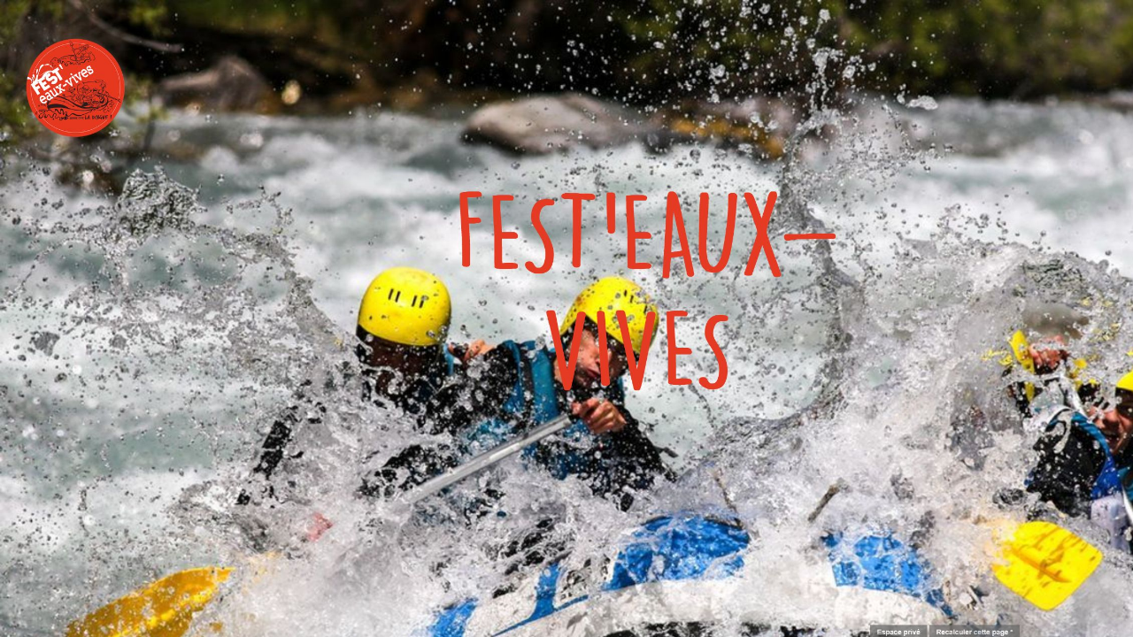

--- FILE ---
content_type: text/html
request_url: https://festeauxvives.fr/?lang=fr
body_size: 447
content:
<!DOCTYPE html>
<html lang="fr">
<head>
	<meta charset="utf-8" />
	<meta name="viewport" content="width=device-width, initial-scale=1, shrink-to-fit=no">
	<title>Fest'eaux-vives</title>
	<style type="text/css">
		body { margin: 0; background-image: url("festeaux-vives.jpg?1"); background-size: cover;}
		.flex_container { display: flex; margin: auto; flex-wrap: wrap; max-width: 250px; height: 100vh; }
		.contenu { margin: auto;  text-align: center; }
		h1 { margin: auto; text-align: center; }
		h1, a {  color: #008900; font-size: 2rem; font-family: verdana, sans-serif; }
		a { text-decoration: none; }
	</style>
</head>
<body>
	<div class="flex_container">
		<div class="contenu">
			
		</div>
	</div>
</body>
</html>

